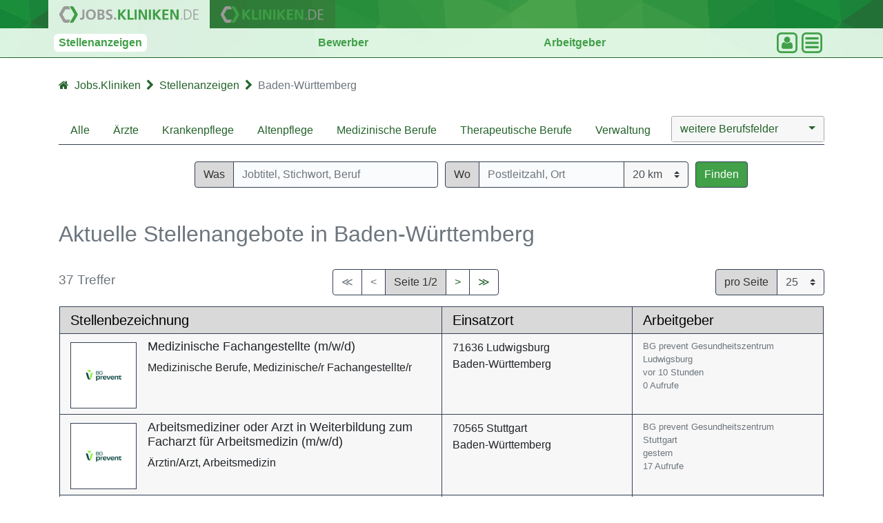

--- FILE ---
content_type: image/svg+xml
request_url: https://jobs.kliniken.de/gfx/jobs-kliniken-de.svg
body_size: 2649
content:
<?xml version="1.0" encoding="utf-8"?>
<!-- Generator: Adobe Illustrator 23.0.6, SVG Export Plug-In . SVG Version: 6.00 Build 0)  -->
<svg version="1.1" id="Ebene_1" xmlns="http://www.w3.org/2000/svg" xmlns:xlink="http://www.w3.org/1999/xlink" x="0px" y="0px"
	 viewBox="0 0 341.6 86" style="enable-background:new 0 0 341.6 86;" xml:space="preserve">
<style type="text/css">
	.st0{fill:#9D9D9C;}
	.st1{fill:#3D9D44;}
	.st2{fill:#3F9F48;}
	.st3{enable-background:new    ;}
</style>
<title>Logo-jobs-KLINIKEN_DE</title>
<path class="st0" d="M57.2,29.8l0.1-3.5c0.4,0.1,0.8,0.1,1.2,0.1c0.7,0.1,1.3-0.4,1.6-1c0.2-0.7,0.3-1.4,0.3-2.2V7.1H66v16.3
	c0.1,1.7-0.3,3.4-1.2,4.9c-1.1,1.3-2.7,2-4.4,1.9C59.3,30.2,58.2,30.1,57.2,29.8z M66,0.4v4.1h-5.6V0.4H66z"/>
<path class="st0" d="M78.2,23.6c-2.4,0.1-4.8-0.7-6.7-2.2c-1.8-1.5-2.8-3.8-2.7-6.2c-0.1-2.4,0.9-4.6,2.7-6.2
	c1.9-1.5,4.3-2.3,6.7-2.2c2.4-0.1,4.8,0.7,6.7,2.2c1.8,1.6,2.8,3.8,2.7,6.2c0.1,2.4-0.9,4.7-2.7,6.2C83.1,23,80.7,23.7,78.2,23.6z
	 M78.2,19.7c1.1,0,2.1-0.5,2.8-1.4c0.6-0.9,0.9-2,0.8-3.1c0.1-1.1-0.2-2.2-0.8-3.2c-1.2-1.5-3.4-1.8-5-0.6c-0.2,0.2-0.4,0.4-0.6,0.6
	c-0.6,0.9-0.9,2.1-0.8,3.2c0,1.1,0.2,2.2,0.8,3.1C76.1,19.2,77.1,19.7,78.2,19.7z"/>
<path class="st0" d="M90.2,23.2V0h5.6v9.2h0.1c1.4-1.7,3.4-2.6,5.6-2.4c2,0,4,0.9,5.2,2.6c1.2,1.6,1.8,3.6,1.8,5.6
	c0.1,2.2-0.6,4.4-1.9,6.2c-1.3,1.7-3.4,2.7-5.5,2.6c-1.2,0-2.4-0.3-3.4-0.9c-0.9-0.5-1.7-1.3-2.1-2.3h-0.1v2.9H90.2z M102.5,15
	c0-1-0.3-2-0.9-2.8c-1.1-1.4-3.1-1.6-4.5-0.5c-0.2,0.1-0.3,0.3-0.5,0.5c-0.6,0.9-1,1.9-0.9,3c0,1.1,0.3,2.1,1,2.9
	c0.6,0.8,1.5,1.2,2.4,1.2c1,0,1.9-0.4,2.5-1.2C102.2,17.2,102.6,16.1,102.5,15z"/>
<path class="st0" d="M110.3,22.8l0.3-4.1c1.7,0.7,3.4,1.1,5.2,1.1c1.5,0,2.3-0.4,2.3-1.3c0-0.7-0.7-1.3-2-1.6
	c-1.3-0.3-2.6-0.8-3.8-1.3c-1.3-0.8-2.1-2.2-2-3.7c0-1.6,0.8-3.2,2.2-4c1.4-0.8,3-1.3,4.7-1.2c1.9,0,3.9,0.3,5.7,0.9l-0.4,3.9
	c-1.3-0.8-2.9-1.2-4.4-1.1c-1.7,0-2.6,0.4-2.6,1.1c0,0.6,0.7,1.1,2.1,1.5c1.4,0.3,2.7,0.7,4,1.3c1.4,0.8,2.2,2.3,2.1,3.9
	c0,3.6-2.5,5.4-7.5,5.4C114.2,23.7,112.2,23.4,110.3,22.8z"/>
<path class="st1" d="M126.7,23.2v-6.7h6.7v6.7H126.7z"/>
<path class="st0" d="M37.2,74.1H20.4l-10-17.3l10-17.3h16.8l-5.8-10.1H18.9c-2.7,0.2-5.1,1.6-6.6,3.8L0.9,53c-1.2,2.4-1.2,5.2,0,7.6
	l11.5,19.9c1.5,2.2,3.9,3.6,6.6,3.8h12.5L37.2,74.1z"/>
<path class="st2" d="M59.8,53L48.4,33.2c-1.5-2.2-3.9-3.6-6.6-3.8h-7.3l5.8,10.1l0,0l10,17.3l-10,17.3l0,0l-5.8,10.1h7.3
	c2.7-0.1,5.1-1.6,6.6-3.8l11.5-19.8C61,58.2,61,55.4,59.8,53z"/>
<g class="st3">
	<path class="st2" d="M80.2,77h-2.6v-1h3.7v5.6c-1.1,0.5-2.2,0.7-3.5,0.7c-3.5,0-5.6-2.3-5.6-5.8c0-3.4,2.2-5.8,5.6-5.8
		c0.8,0,2.2,0.1,3,0.5l-0.1,1c-0.9-0.5-1.9-0.6-2.9-0.6c-2.9,0-4.5,2-4.5,4.8c0,2.8,1.6,4.8,4.5,4.8c0.7,0,1.8-0.1,2.4-0.4V77z"/>
</g>
<g class="st3">
	<path class="st2" d="M89.5,81.8c-0.7,0.3-1.6,0.4-2.4,0.4c-2.7,0-3.7-1.8-3.7-4.3c0-2.5,1.4-4.3,3.4-4.3c2.3,0,3.2,1.9,3.2,4v0.5
		h-5.6c0,1.7,0.9,3.1,2.7,3.1c0.7,0,1.8-0.3,2.3-0.6V81.8z M89,77.4c0-1.4-0.6-2.8-2.1-2.8c-1.5,0-2.4,1.5-2.4,2.8H89z"/>
</g>
<g class="st3">
	<path class="st2" d="M91.4,80.9c0.6,0.3,1.3,0.5,2.1,0.5c1,0,1.8-0.5,1.8-1.5c0-1.9-3.9-1.6-3.9-4c0-1.6,1.3-2.2,2.7-2.2
		c0.4,0,1.3,0.1,2,0.4L96,74.9c-0.5-0.2-1.2-0.4-1.8-0.4c-1,0-1.8,0.3-1.8,1.4c0,1.5,4,1.3,4,4c0,1.7-1.6,2.3-2.8,2.3
		c-0.8,0-1.6-0.1-2.3-0.4L91.4,80.9z"/>
</g>
<g class="st3">
	<path class="st2" d="M104.4,80.1c0,0.6,0,1.3,0.1,1.9h-1v-1.5h0c-0.3,0.7-0.9,1.6-2.6,1.6c-2,0-2.8-1.3-2.8-3.1v-5.2h1v5
		c0,1.5,0.5,2.5,1.9,2.5c1.8,0,2.4-1.6,2.4-3v-4.5h1V80.1z"/>
</g>
<g class="st3">
	<path class="st2" d="M106.8,75.8c0-0.6,0-1.3-0.1-1.9h1v1.5h0c0.3-0.7,0.9-1.6,2.6-1.6c2,0,2.8,1.3,2.8,3.1V82h-1v-5
		c0-1.5-0.5-2.5-1.9-2.5c-1.8,0-2.4,1.6-2.4,3V82h-1V75.8z"/>
</g>
<g class="st3">
	<path class="st2" d="M122.1,82h-1v-1.3h0c-0.5,1-1.4,1.5-2.5,1.5c-2.2,0-3.4-1.9-3.4-4.3c0-2.5,1-4.3,3.4-4.3
		c1.6,0,2.4,1.2,2.5,1.6h0V70h1V82z M118.7,81.4c1.8,0,2.4-1.9,2.4-3.4c0-1.5-0.6-3.4-2.4-3.4c-1.9,0-2.4,1.8-2.4,3.4
		C116.2,79.5,116.7,81.4,118.7,81.4z"/>
</g>
<g class="st3">
	<path class="st2" d="M124.4,70h1v5.2h0c0.4-0.9,1.3-1.6,2.5-1.6c2.2,0,2.8,1.5,2.8,3.5V82h-1v-4.9c0-1.4-0.3-2.6-1.9-2.6
		c-1.8,0-2.4,1.7-2.4,3.1V82h-1V70z"/>
</g>
<g class="st3">
	<path class="st2" d="M138.7,81.8c-0.7,0.3-1.6,0.4-2.4,0.4c-2.7,0-3.7-1.8-3.7-4.3c0-2.5,1.4-4.3,3.4-4.3c2.3,0,3.2,1.9,3.2,4v0.5
		h-5.6c0,1.7,0.9,3.1,2.7,3.1c0.7,0,1.8-0.3,2.3-0.6V81.8z M138.2,77.4c0-1.4-0.6-2.8-2.1-2.8c-1.5,0-2.4,1.5-2.4,2.8H138.2z"/>
</g>
<g class="st3">
	<path class="st2" d="M142.2,71.7h-1v-1.3h1V71.7z M141.2,73.9h1V82h-1V73.9z"/>
</g>
<g class="st3">
	<path class="st2" d="M148.1,74.7h-1.9V80c0,0.7,0.3,1.3,1.1,1.3c0.4,0,0.6-0.1,0.9-0.2l0.1,0.8c-0.2,0.1-0.7,0.2-1.2,0.2
		c-1.8,0-1.9-1.2-1.9-2.7v-4.8h-1.6v-0.9h1.6v-2l1-0.4v2.3h1.9V74.7z"/>
</g>
<g class="st3">
	<path class="st2" d="M149.6,80.9c0.6,0.3,1.3,0.5,2.1,0.5c1,0,1.8-0.5,1.8-1.5c0-1.9-3.9-1.6-3.9-4c0-1.6,1.3-2.2,2.7-2.2
		c0.4,0,1.3,0.1,2,0.4l-0.1,0.9c-0.5-0.2-1.2-0.4-1.8-0.4c-1,0-1.8,0.3-1.8,1.4c0,1.5,4,1.3,4,4c0,1.7-1.6,2.3-2.8,2.3
		c-0.8,0-1.6-0.1-2.3-0.4L149.6,80.9z"/>
</g>
<g class="st3">
	<path class="st2" d="M155.8,77.2h4v1.1h-4V77.2z"/>
	<path class="st2" d="M173.1,79.3c0.7-1,1-2.2,1-3.4h1c0,1.4-0.4,2.9-1.2,4l1.9,2.1h-1.4l-1.2-1.2c-0.9,1-2.1,1.5-3.4,1.5
		c-1.9,0-3.7-1-3.7-3.1c0-1.7,1.2-2.7,2.6-3.3c-0.7-0.8-1.5-1.6-1.5-2.8c0-1.6,1.5-2.4,3-2.4c1.3,0,2.6,0.7,2.6,2.3
		c0,1.7-1.3,2.4-2.7,3L173.1,79.3z M169.2,76.5c-1.1,0.4-2.1,1.3-2.1,2.6c0,1.5,1.2,2.3,2.6,2.3c1,0,2.1-0.5,2.8-1.3L169.2,76.5z
		 M169.6,75.4c1-0.5,2.2-1,2.2-2.3c0-1.1-0.6-1.6-1.6-1.6s-1.8,0.5-1.8,1.6C168.3,74.1,169,74.8,169.6,75.4z"/>
</g>
<g class="st3">
	<path class="st2" d="M181.9,70.9h1.1v5l5-5h1.4l-5.4,5.3L190,82h-1.5l-5.4-5.6V82h-1.1V70.9z"/>
</g>
<g class="st3">
	<path class="st2" d="M196.1,80.7L196.1,80.7c-0.5,1-1.6,1.5-2.6,1.5c-2.3,0-2.7-1.6-2.7-2.3c0-2.7,2.9-2.9,5-2.9h0.2v-0.4
		c0-1.4-0.5-2.1-1.9-2.1c-0.8,0-1.6,0.2-2.4,0.7v-1c0.6-0.3,1.7-0.6,2.4-0.6c2,0,2.9,0.9,2.9,3v3.6c0,0.7,0,1.2,0.1,1.7h-1V80.7z
		 M196,77.9h-0.3c-1.7,0-3.8,0.2-3.8,2c0,1.1,0.8,1.5,1.7,1.5c2.4,0,2.4-2.1,2.4-2.9V77.9z"/>
</g>
<g class="st3">
	<path class="st2" d="M199.3,75.7c0-0.9,0-1.2-0.1-1.8h1v1.6h0c0.4-0.9,1.1-1.8,2.1-1.8c0.2,0,0.5,0,0.7,0.1v1.1
		c-0.2-0.1-0.5-0.1-0.7-0.1c-1.6,0-2,1.8-2,3.3v4h-1V75.7z"/>
</g>
<g class="st3">
	<path class="st2" d="M204.6,75.7c0-0.9,0-1.2-0.1-1.8h1v1.6h0c0.4-0.9,1.1-1.8,2.1-1.8c0.2,0,0.5,0,0.7,0.1v1.1
		c-0.2-0.1-0.5-0.1-0.7-0.1c-1.6,0-2,1.8-2,3.3v4h-1V75.7z"/>
</g>
<g class="st3">
	<path class="st2" d="M210.9,71.7h-1v-1.3h1V71.7z M209.9,73.9h1V82h-1V73.9z"/>
</g>
<g class="st3">
	<path class="st2" d="M218.9,81.8c-0.7,0.3-1.6,0.4-2.4,0.4c-2.7,0-3.7-1.8-3.7-4.3c0-2.5,1.4-4.3,3.4-4.3c2.3,0,3.2,1.9,3.2,4v0.5
		h-5.6c0,1.7,0.9,3.1,2.7,3.1c0.7,0,1.8-0.3,2.3-0.6V81.8z M218.4,77.4c0-1.4-0.6-2.8-2.1-2.8c-1.5,0-2.4,1.5-2.4,2.8H218.4z"/>
</g>
<g class="st3">
	<path class="st2" d="M221.3,75.7c0-0.9,0-1.2-0.1-1.8h1v1.6h0c0.4-0.9,1.1-1.8,2.1-1.8c0.2,0,0.5,0,0.7,0.1v1.1
		c-0.2-0.1-0.5-0.1-0.7-0.1c-1.6,0-2,1.8-2,3.3v4h-1V75.7z"/>
</g>
<g class="st3">
	<path class="st2" d="M231.9,81.8c-0.7,0.3-1.6,0.4-2.4,0.4c-2.7,0-3.7-1.8-3.7-4.3c0-2.5,1.4-4.3,3.4-4.3c2.3,0,3.3,1.9,3.3,4v0.5
		h-5.6c0,1.7,0.9,3.1,2.7,3.1c0.7,0,1.8-0.3,2.3-0.6V81.8z M231.4,77.4c0-1.4-0.6-2.8-2.1-2.8c-1.5,0-2.4,1.5-2.4,2.8H231.4z"/>
</g>
<g class="st3">
	<path class="st2" d="M234.3,73.9h1l-0.1,1.5h0c0.3-0.4,0.9-1.7,2.6-1.7c2.4,0,3.4,1.8,3.4,4.3c0,2.4-1.1,4.3-3.4,4.3
		c-1.3,0-2-0.5-2.5-1.6h0v4.8h-1V73.9z M237.8,74.5c-1.8,0-2.4,1.9-2.4,3.4c0,1.5,0.6,3.4,2.4,3.4c1.9,0,2.4-1.8,2.4-3.4
		C240.2,76.4,239.7,74.5,237.8,74.5z"/>
</g>
<g class="st3">
	<path class="st2" d="M246.5,73.7c2.6,0,3.8,2,3.8,4.3c0,2.2-1.2,4.3-3.8,4.3c-2.6,0-3.8-2-3.8-4.3
		C242.7,75.7,243.9,73.7,246.5,73.7z M246.5,81.4c1.8,0,2.7-1.5,2.7-3.4s-0.9-3.4-2.7-3.4s-2.7,1.5-2.7,3.4S244.8,81.4,246.5,81.4z"
		/>
</g>
<g class="st3">
	<path class="st2" d="M252.2,75.7c0-0.9,0-1.2-0.1-1.8h1v1.6h0c0.4-0.9,1.1-1.8,2.1-1.8c0.2,0,0.5,0,0.7,0.1v1.1
		c-0.2-0.1-0.5-0.1-0.7-0.1c-1.6,0-2,1.8-2,3.3v4h-1V75.7z"/>
</g>
<g class="st3">
	<path class="st2" d="M261.5,74.7h-1.9V80c0,0.7,0.3,1.3,1.1,1.3c0.4,0,0.6-0.1,0.9-0.2l0.1,0.8c-0.2,0.1-0.7,0.2-1.2,0.2
		c-1.8,0-1.9-1.2-1.9-2.7v-4.8H257v-0.9h1.6v-2l1-0.4v2.3h1.9V74.7z"/>
</g>
<g class="st3">
	<path class="st2" d="M268.1,80.7L268.1,80.7c-0.5,1-1.6,1.5-2.6,1.5c-2.3,0-2.7-1.6-2.7-2.3c0-2.7,2.9-2.9,5-2.9h0.2v-0.4
		c0-1.4-0.5-2.1-1.9-2.1c-0.8,0-1.6,0.2-2.4,0.7v-1c0.6-0.3,1.7-0.6,2.4-0.6c2,0,2.9,0.9,2.9,3v3.6c0,0.7,0,1.2,0.1,1.7h-1V80.7z
		 M268,77.9h-0.3c-1.7,0-3.8,0.2-3.8,2c0,1.1,0.8,1.5,1.7,1.5c2.4,0,2.4-2.1,2.4-2.9V77.9z"/>
</g>
<g class="st3">
	<path class="st2" d="M271.2,70h1v12h-1V70z"/>
</g>
<g class="st3">
	<path class="st2" d="M71.8,64.9V31.4h6.7v14.4l12.1-14.4h8.3L85.1,47.1l14.4,17.7h-8.8L78.6,49.3v15.6H71.8z"/>
</g>
<g class="st3">
	<path class="st2" d="M103.4,64.9V31.4h6.7v28.2h13v5.3H103.4z"/>
</g>
<g class="st3">
	<path class="st2" d="M126.7,64.9V31.4h6.7v33.5H126.7z"/>
	<path class="st2" d="M140.2,64.9V31.4h8.3l12.8,25.1V31.4h6.4v33.5h-8.2l-12.9-25.1v25.1H140.2z"/>
</g>
<g class="st3">
	<path class="st2" d="M174.2,64.9V31.4h6.7v33.5H174.2z"/>
</g>
<g class="st3">
	<path class="st2" d="M187.7,64.9V31.4h6.7v14.4l12.1-14.4h8.3L201,47.1l14.4,17.7h-8.8l-12.1-15.6v15.6H187.7z"/>
</g>
<g class="st3">
	<path class="st2" d="M219.2,64.9V31.4H239v5.3h-13.1v8.3h12v5.3h-12v9.4h13.2v5.3H219.2z"/>
</g>
<g class="st3">
	<path class="st2" d="M245,64.9V31.4h8.3l12.8,25.1V31.4h6.4v33.5h-8.2l-12.9-25.1v25.1H245z"/>
</g>
<g class="st3">
	<path class="st0" d="M279.6,60.8h3.9v4h-3.9V60.8z"/>
</g>
<g class="st3">
	<path class="st0" d="M290.3,31.4h8.3c12,0,16.8,6.9,16.8,16.7c0,12.1-8.1,16.8-19.2,16.8h-5.9V31.4z M293.6,62h2.7
		c9.5,0,15.7-3.8,15.7-14.1c0-10.2-6.1-13.6-13.6-13.6h-4.8V62z"/>
</g>
<g class="st3">
	<path class="st0" d="M321.8,31.4h16.4v2.9h-13.1v12h12.4v2.9h-12.4V62h13.7v2.9h-17V31.4z"/>
</g>
</svg>
